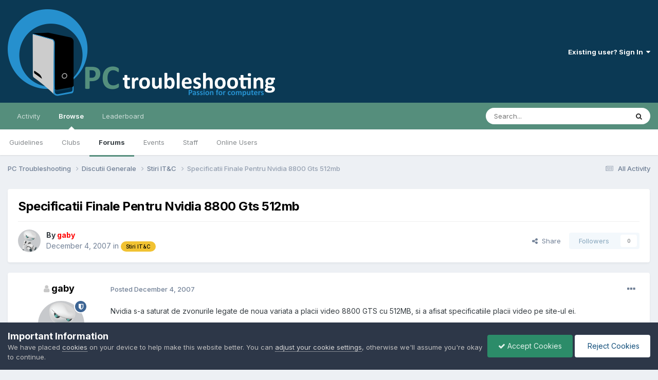

--- FILE ---
content_type: text/html;charset=UTF-8
request_url: https://pctroubleshooting.ro/topic/2591-specificatii-finale-pentru-nvidia-8800-gts-512mb/
body_size: 12375
content:
<!DOCTYPE html>
<html lang="en-US" dir="ltr">
	<head>
		<meta charset="utf-8">
        
		<title>Specificatii Finale Pentru Nvidia 8800 Gts 512mb - Stiri IT&amp;C - PC Troubleshooting</title>
		
			<!-- Global site tag (gtag.js) - Google Analytics -->
<script async src="https://www.googletagmanager.com/gtag/js?id=G-2MJ55LC3KJ"></script>
<script>
  window.dataLayer = window.dataLayer || [];
  function gtag(){dataLayer.push(arguments);}
  gtag('js', new Date());

  gtag('config', 'G-2MJ55LC3KJ');
</script>
		
		
		
		

	<meta name="viewport" content="width=device-width, initial-scale=1">


	
	
		<meta property="og:image" content="https://pctroubleshooting.ro/uploads/monthly_2017_07/pctshare.png.c0a19245064f07a922fdb708ca4dea26.png">
	


	<meta name="twitter:card" content="summary_large_image" />




	
		
			
				<meta property="og:title" content="Specificatii Finale Pentru Nvidia 8800 Gts 512mb">
			
		
	

	
		
			
				<meta property="og:type" content="website">
			
		
	

	
		
			
				<meta property="og:url" content="https://pctroubleshooting.ro/topic/2591-specificatii-finale-pentru-nvidia-8800-gts-512mb/">
			
		
	

	
		
			
				<meta name="description" content="Nvidia s-a saturat de zvonurile legate de noua variata a placii video 8800 GTS cu 512MB, si a afisat specificatiile placii video pe site-ul ei. Specificatiile placii sunt urmatoarele:core de 650 MHz shader clock 1625 MHz memorie de 1000 MHz (2000 MHz efectiv) interfata memorie de 256 biti - latim...">
			
		
	

	
		
			
				<meta property="og:description" content="Nvidia s-a saturat de zvonurile legate de noua variata a placii video 8800 GTS cu 512MB, si a afisat specificatiile placii video pe site-ul ei. Specificatiile placii sunt urmatoarele:core de 650 MHz shader clock 1625 MHz memorie de 1000 MHz (2000 MHz efectiv) interfata memorie de 256 biti - latim...">
			
		
	

	
		
			
				<meta property="og:updated_time" content="2007-12-04T18:43:49Z">
			
		
	

	
		
			
				<meta property="og:site_name" content="PC Troubleshooting">
			
		
	

	
		
			
				<meta property="og:locale" content="en_US">
			
		
	


	
		<link rel="canonical" href="https://pctroubleshooting.ro/topic/2591-specificatii-finale-pentru-nvidia-8800-gts-512mb/" />
	





<link rel="manifest" href="https://pctroubleshooting.ro/manifest.webmanifest/">
<meta name="msapplication-config" content="https://pctroubleshooting.ro/browserconfig.xml/">
<meta name="msapplication-starturl" content="/">
<meta name="application-name" content="PC Troubleshooting">
<meta name="apple-mobile-web-app-title" content="PC Troubleshooting">

	<meta name="theme-color" content="#0b3954">






	

	
		
			<link rel="icon" sizes="36x36" href="https://pctroubleshooting.ro/uploads/monthly_2022_02/android-chrome-36x36.png?v=1736467696">
		
	

	
		
			<link rel="icon" sizes="48x48" href="https://pctroubleshooting.ro/uploads/monthly_2022_02/android-chrome-48x48.png?v=1736467696">
		
	

	
		
			<link rel="icon" sizes="72x72" href="https://pctroubleshooting.ro/uploads/monthly_2022_02/android-chrome-72x72.png?v=1736467696">
		
	

	
		
			<link rel="icon" sizes="96x96" href="https://pctroubleshooting.ro/uploads/monthly_2022_02/android-chrome-96x96.png?v=1736467696">
		
	

	
		
			<link rel="icon" sizes="144x144" href="https://pctroubleshooting.ro/uploads/monthly_2022_02/android-chrome-144x144.png?v=1736467696">
		
	

	
		
			<link rel="icon" sizes="192x192" href="https://pctroubleshooting.ro/uploads/monthly_2022_02/android-chrome-192x192.png?v=1736467696">
		
	

	
		
			<link rel="icon" sizes="256x256" href="https://pctroubleshooting.ro/uploads/monthly_2022_02/android-chrome-256x256.png?v=1736467696">
		
	

	
		
			<link rel="icon" sizes="384x384" href="https://pctroubleshooting.ro/uploads/monthly_2022_02/android-chrome-384x384.png?v=1736467696">
		
	

	
		
			<link rel="icon" sizes="512x512" href="https://pctroubleshooting.ro/uploads/monthly_2022_02/android-chrome-512x512.png?v=1736467696">
		
	

	
		
			<meta name="msapplication-square70x70logo" content="https://pctroubleshooting.ro/uploads/monthly_2022_02/msapplication-square70x70logo.png?v=1736467696"/>
		
	

	
		
			<meta name="msapplication-TileImage" content="https://pctroubleshooting.ro/uploads/monthly_2022_02/msapplication-TileImage.png?v=1736467696"/>
		
	

	
		
			<meta name="msapplication-square150x150logo" content="https://pctroubleshooting.ro/uploads/monthly_2022_02/msapplication-square150x150logo.png?v=1736467696"/>
		
	

	
		
			<meta name="msapplication-wide310x150logo" content="https://pctroubleshooting.ro/uploads/monthly_2022_02/msapplication-wide310x150logo.png?v=1736467696"/>
		
	

	
		
			<meta name="msapplication-square310x310logo" content="https://pctroubleshooting.ro/uploads/monthly_2022_02/msapplication-square310x310logo.png?v=1736467696"/>
		
	

	
		
			
				<link rel="apple-touch-icon" href="https://pctroubleshooting.ro/uploads/monthly_2022_02/apple-touch-icon-57x57.png?v=1736467696">
			
		
	

	
		
			
				<link rel="apple-touch-icon" sizes="60x60" href="https://pctroubleshooting.ro/uploads/monthly_2022_02/apple-touch-icon-60x60.png?v=1736467696">
			
		
	

	
		
			
				<link rel="apple-touch-icon" sizes="72x72" href="https://pctroubleshooting.ro/uploads/monthly_2022_02/apple-touch-icon-72x72.png?v=1736467696">
			
		
	

	
		
			
				<link rel="apple-touch-icon" sizes="76x76" href="https://pctroubleshooting.ro/uploads/monthly_2022_02/apple-touch-icon-76x76.png?v=1736467696">
			
		
	

	
		
			
				<link rel="apple-touch-icon" sizes="114x114" href="https://pctroubleshooting.ro/uploads/monthly_2022_02/apple-touch-icon-114x114.png?v=1736467696">
			
		
	

	
		
			
				<link rel="apple-touch-icon" sizes="120x120" href="https://pctroubleshooting.ro/uploads/monthly_2022_02/apple-touch-icon-120x120.png?v=1736467696">
			
		
	

	
		
			
				<link rel="apple-touch-icon" sizes="144x144" href="https://pctroubleshooting.ro/uploads/monthly_2022_02/apple-touch-icon-144x144.png?v=1736467696">
			
		
	

	
		
			
				<link rel="apple-touch-icon" sizes="152x152" href="https://pctroubleshooting.ro/uploads/monthly_2022_02/apple-touch-icon-152x152.png?v=1736467696">
			
		
	

	
		
			
				<link rel="apple-touch-icon" sizes="180x180" href="https://pctroubleshooting.ro/uploads/monthly_2022_02/apple-touch-icon-180x180.png?v=1736467696">
			
		
	





<link rel="preload" href="//pctroubleshooting.ro/applications/core/interface/font/fontawesome-webfont.woff2?v=4.7.0" as="font" crossorigin="anonymous">
		


	<link rel="preconnect" href="https://fonts.googleapis.com">
	<link rel="preconnect" href="https://fonts.gstatic.com" crossorigin>
	
		<link href="https://fonts.googleapis.com/css2?family=Inter:wght@300;400;500;600;700&display=swap" rel="stylesheet">
	



	<link rel='stylesheet' href='https://pctroubleshooting.ro/uploads/css_built_12/341e4a57816af3ba440d891ca87450ff_framework.css?v=ba94fe65381736574117' media='all'>

	<link rel='stylesheet' href='https://pctroubleshooting.ro/uploads/css_built_12/05e81b71abe4f22d6eb8d1a929494829_responsive.css?v=ba94fe65381736574117' media='all'>

	<link rel='stylesheet' href='https://pctroubleshooting.ro/uploads/css_built_12/90eb5adf50a8c640f633d47fd7eb1778_core.css?v=ba94fe65381736574117' media='all'>

	<link rel='stylesheet' href='https://pctroubleshooting.ro/uploads/css_built_12/5a0da001ccc2200dc5625c3f3934497d_core_responsive.css?v=ba94fe65381736574117' media='all'>

	<link rel='stylesheet' href='https://pctroubleshooting.ro/uploads/css_built_12/62e269ced0fdab7e30e026f1d30ae516_forums.css?v=ba94fe65381736574117' media='all'>

	<link rel='stylesheet' href='https://pctroubleshooting.ro/uploads/css_built_12/76e62c573090645fb99a15a363d8620e_forums_responsive.css?v=ba94fe65381736574117' media='all'>

	<link rel='stylesheet' href='https://pctroubleshooting.ro/uploads/css_built_12/ebdea0c6a7dab6d37900b9190d3ac77b_topics.css?v=ba94fe65381736574117' media='all'>





<link rel='stylesheet' href='https://pctroubleshooting.ro/uploads/css_built_12/258adbb6e4f3e83cd3b355f84e3fa002_custom.css?v=ba94fe65381736574117' media='all'>




		
		

	
	<link rel='shortcut icon' href='https://pctroubleshooting.ro/uploads/monthly_2022_01/favicon.ico' type="image/x-icon">

	</head>
	<body class='ipsApp ipsApp_front ipsJS_none ipsClearfix' data-controller='core.front.core.app' data-message="" data-pageApp='forums' data-pageLocation='front' data-pageModule='forums' data-pageController='topic' data-pageID='2591'  >
		
        

        

		<a href='#ipsLayout_mainArea' class='ipsHide' title='Go to main content on this page' accesskey='m'>Jump to content</a>
		





		<div id='ipsLayout_header' class='ipsClearfix'>
			<header>
				<div class='ipsLayout_container'>
					


<a href='https://pctroubleshooting.ro/' id='elLogo' accesskey='1'><img src="https://pctroubleshooting.ro/uploads/monthly_2022_01/logo.png.73a5c49b1b41324fcc0bda8683552d7d.png" alt='PC Troubleshooting'></a>

					
						

	<ul id='elUserNav' class='ipsList_inline cSignedOut ipsResponsive_showDesktop'>
		
        
		
        
        
            
            <li id='elSignInLink'>
                <a href='https://pctroubleshooting.ro/login/' data-ipsMenu-closeOnClick="false" data-ipsMenu id='elUserSignIn'>
                    Existing user? Sign In &nbsp;<i class='fa fa-caret-down'></i>
                </a>
                
<div id='elUserSignIn_menu' class='ipsMenu ipsMenu_auto ipsHide'>
	<form accept-charset='utf-8' method='post' action='https://pctroubleshooting.ro/login/'>
		<input type="hidden" name="csrfKey" value="b1872b9397d02674d54c8953fec07aca">
		<input type="hidden" name="ref" value="aHR0cHM6Ly9wY3Ryb3VibGVzaG9vdGluZy5yby90b3BpYy8yNTkxLXNwZWNpZmljYXRpaS1maW5hbGUtcGVudHJ1LW52aWRpYS04ODAwLWd0cy01MTJtYi8=">
		<div data-role="loginForm">
			
			
			
				
<div class="ipsPad ipsForm ipsForm_vertical">
	<h4 class="ipsType_sectionHead">Sign In</h4>
	<br><br>
	<ul class='ipsList_reset'>
		<li class="ipsFieldRow ipsFieldRow_noLabel ipsFieldRow_fullWidth">
			
			
				<input type="text" placeholder="Display Name" name="auth" autocomplete="username">
			
		</li>
		<li class="ipsFieldRow ipsFieldRow_noLabel ipsFieldRow_fullWidth">
			<input type="password" placeholder="Password" name="password" autocomplete="current-password">
		</li>
		<li class="ipsFieldRow ipsFieldRow_checkbox ipsClearfix">
			<span class="ipsCustomInput">
				<input type="checkbox" name="remember_me" id="remember_me_checkbox" value="1" checked aria-checked="true">
				<span></span>
			</span>
			<div class="ipsFieldRow_content">
				<label class="ipsFieldRow_label" for="remember_me_checkbox">Remember me</label>
				<span class="ipsFieldRow_desc">Not recommended on shared computers</span>
			</div>
		</li>
		<li class="ipsFieldRow ipsFieldRow_fullWidth">
			<button type="submit" name="_processLogin" value="usernamepassword" class="ipsButton ipsButton_primary ipsButton_small" id="elSignIn_submit">Sign In</button>
			
				<p class="ipsType_right ipsType_small">
					
						<a href='https://pctroubleshooting.ro/lostpassword/' data-ipsDialog data-ipsDialog-title='Forgot your password?'>
					
					Forgot your password?</a>
				</p>
			
		</li>
	</ul>
</div>
			
		</div>
	</form>
</div>
            </li>
            
        
		
	</ul>

						
<ul class='ipsMobileHamburger ipsList_reset ipsResponsive_hideDesktop'>
	<li data-ipsDrawer data-ipsDrawer-drawerElem='#elMobileDrawer'>
		<a href='#' >
			
			
				
			
			
			
			<i class='fa fa-navicon'></i>
		</a>
	</li>
</ul>
					
				</div>
			</header>
			

	<nav data-controller='core.front.core.navBar' class=' ipsResponsive_showDesktop'>
		<div class='ipsNavBar_primary ipsLayout_container '>
			<ul data-role="primaryNavBar" class='ipsClearfix'>
				


	
		
		
		<li  id='elNavSecondary_2' data-role="navBarItem" data-navApp="core" data-navExt="CustomItem">
			
			
				<a href="https://pctroubleshooting.ro/discover/"  data-navItem-id="2" >
					Activity<span class='ipsNavBar_active__identifier'></span>
				</a>
			
			
				<ul class='ipsNavBar_secondary ipsHide' data-role='secondaryNavBar'>
					


	
		
		
		<li  id='elNavSecondary_4' data-role="navBarItem" data-navApp="core" data-navExt="AllActivity">
			
			
				<a href="https://pctroubleshooting.ro/discover/"  data-navItem-id="4" >
					All Activity<span class='ipsNavBar_active__identifier'></span>
				</a>
			
			
		</li>
	
	

	
	

	
	

	
	

	
		
		
		<li  id='elNavSecondary_8' data-role="navBarItem" data-navApp="core" data-navExt="Search">
			
			
				<a href="https://pctroubleshooting.ro/search/"  data-navItem-id="8" >
					Search<span class='ipsNavBar_active__identifier'></span>
				</a>
			
			
		</li>
	
	

	
		
		
		<li  id='elNavSecondary_9' data-role="navBarItem" data-navApp="core" data-navExt="Promoted">
			
			
				<a href="https://pctroubleshooting.ro/ourpicks/"  data-navItem-id="9" >
					Our Picks<span class='ipsNavBar_active__identifier'></span>
				</a>
			
			
		</li>
	
	

					<li class='ipsHide' id='elNavigationMore_2' data-role='navMore'>
						<a href='#' data-ipsMenu data-ipsMenu-appendTo='#elNavigationMore_2' id='elNavigationMore_2_dropdown'>More <i class='fa fa-caret-down'></i></a>
						<ul class='ipsHide ipsMenu ipsMenu_auto' id='elNavigationMore_2_dropdown_menu' data-role='moreDropdown'></ul>
					</li>
				</ul>
			
		</li>
	
	

	
		
		
			
		
		<li class='ipsNavBar_active' data-active id='elNavSecondary_1' data-role="navBarItem" data-navApp="core" data-navExt="CustomItem">
			
			
				<a href="https://pctroubleshooting.ro"  data-navItem-id="1" data-navDefault>
					Browse<span class='ipsNavBar_active__identifier'></span>
				</a>
			
			
				<ul class='ipsNavBar_secondary ' data-role='secondaryNavBar'>
					


	
		
		
		<li  id='elNavSecondary_12' data-role="navBarItem" data-navApp="core" data-navExt="Guidelines">
			
			
				<a href="https://pctroubleshooting.ro/guidelines/"  data-navItem-id="12" >
					Guidelines<span class='ipsNavBar_active__identifier'></span>
				</a>
			
			
		</li>
	
	

	
		
		
		<li  id='elNavSecondary_3' data-role="navBarItem" data-navApp="core" data-navExt="Clubs">
			
			
				<a href="https://pctroubleshooting.ro/clubs/"  data-navItem-id="3" >
					Clubs<span class='ipsNavBar_active__identifier'></span>
				</a>
			
			
		</li>
	
	

	
		
		
			
		
		<li class='ipsNavBar_active' data-active id='elNavSecondary_10' data-role="navBarItem" data-navApp="forums" data-navExt="Forums">
			
			
				<a href="https://pctroubleshooting.ro"  data-navItem-id="10" data-navDefault>
					Forums<span class='ipsNavBar_active__identifier'></span>
				</a>
			
			
		</li>
	
	

	
		
		
		<li  id='elNavSecondary_11' data-role="navBarItem" data-navApp="calendar" data-navExt="Calendar">
			
			
				<a href="https://pctroubleshooting.ro/events/"  data-navItem-id="11" >
					Events<span class='ipsNavBar_active__identifier'></span>
				</a>
			
			
		</li>
	
	

	
		
		
		<li  id='elNavSecondary_13' data-role="navBarItem" data-navApp="core" data-navExt="StaffDirectory">
			
			
				<a href="https://pctroubleshooting.ro/staff/"  data-navItem-id="13" >
					Staff<span class='ipsNavBar_active__identifier'></span>
				</a>
			
			
		</li>
	
	

	
		
		
		<li  id='elNavSecondary_14' data-role="navBarItem" data-navApp="core" data-navExt="OnlineUsers">
			
			
				<a href="https://pctroubleshooting.ro/online/"  data-navItem-id="14" >
					Online Users<span class='ipsNavBar_active__identifier'></span>
				</a>
			
			
		</li>
	
	

					<li class='ipsHide' id='elNavigationMore_1' data-role='navMore'>
						<a href='#' data-ipsMenu data-ipsMenu-appendTo='#elNavigationMore_1' id='elNavigationMore_1_dropdown'>More <i class='fa fa-caret-down'></i></a>
						<ul class='ipsHide ipsMenu ipsMenu_auto' id='elNavigationMore_1_dropdown_menu' data-role='moreDropdown'></ul>
					</li>
				</ul>
			
		</li>
	
	

	
		
		
		<li  id='elNavSecondary_15' data-role="navBarItem" data-navApp="core" data-navExt="Leaderboard">
			
			
				<a href="https://pctroubleshooting.ro/leaderboard/"  data-navItem-id="15" >
					Leaderboard<span class='ipsNavBar_active__identifier'></span>
				</a>
			
			
		</li>
	
	

				<li class='ipsHide' id='elNavigationMore' data-role='navMore'>
					<a href='#' data-ipsMenu data-ipsMenu-appendTo='#elNavigationMore' id='elNavigationMore_dropdown'>More</a>
					<ul class='ipsNavBar_secondary ipsHide' data-role='secondaryNavBar'>
						<li class='ipsHide' id='elNavigationMore_more' data-role='navMore'>
							<a href='#' data-ipsMenu data-ipsMenu-appendTo='#elNavigationMore_more' id='elNavigationMore_more_dropdown'>More <i class='fa fa-caret-down'></i></a>
							<ul class='ipsHide ipsMenu ipsMenu_auto' id='elNavigationMore_more_dropdown_menu' data-role='moreDropdown'></ul>
						</li>
					</ul>
				</li>
			</ul>
			

	<div id="elSearchWrapper">
		<div id='elSearch' data-controller="core.front.core.quickSearch">
			<form accept-charset='utf-8' action='//pctroubleshooting.ro/search/?do=quicksearch' method='post'>
                <input type='search' id='elSearchField' placeholder='Search...' name='q' autocomplete='off' aria-label='Search'>
                <details class='cSearchFilter'>
                    <summary class='cSearchFilter__text'></summary>
                    <ul class='cSearchFilter__menu'>
                        
                        <li><label><input type="radio" name="type" value="all" ><span class='cSearchFilter__menuText'>Everywhere</span></label></li>
                        
                            
                                <li><label><input type="radio" name="type" value='contextual_{&quot;type&quot;:&quot;forums_topic&quot;,&quot;nodes&quot;:94}' checked><span class='cSearchFilter__menuText'>This Forum</span></label></li>
                            
                                <li><label><input type="radio" name="type" value='contextual_{&quot;type&quot;:&quot;forums_topic&quot;,&quot;item&quot;:2591}' checked><span class='cSearchFilter__menuText'>This Topic</span></label></li>
                            
                        
                        
                            <li><label><input type="radio" name="type" value="core_statuses_status"><span class='cSearchFilter__menuText'>Status Updates</span></label></li>
                        
                            <li><label><input type="radio" name="type" value="forums_topic"><span class='cSearchFilter__menuText'>Topics</span></label></li>
                        
                            <li><label><input type="radio" name="type" value="calendar_event"><span class='cSearchFilter__menuText'>Events</span></label></li>
                        
                            <li><label><input type="radio" name="type" value="core_members"><span class='cSearchFilter__menuText'>Members</span></label></li>
                        
                    </ul>
                </details>
				<button class='cSearchSubmit' type="submit" aria-label='Search'><i class="fa fa-search"></i></button>
			</form>
		</div>
	</div>

		</div>
	</nav>

			
<ul id='elMobileNav' class='ipsResponsive_hideDesktop' data-controller='core.front.core.mobileNav'>
	
		
			
			
				
				
			
				
					<li id='elMobileBreadcrumb'>
						<a href='https://pctroubleshooting.ro/forum/94-stiri-itc/'>
							<span>Stiri IT&amp;C</span>
						</a>
					</li>
				
				
			
				
				
			
		
	
	
	
	<li >
		<a data-action="defaultStream" href='https://pctroubleshooting.ro/discover/'><i class="fa fa-newspaper-o" aria-hidden="true"></i></a>
	</li>

	

	
		<li class='ipsJS_show'>
			<a href='https://pctroubleshooting.ro/search/'><i class='fa fa-search'></i></a>
		</li>
	
</ul>
		</div>
		<main id='ipsLayout_body' class='ipsLayout_container'>
			<div id='ipsLayout_contentArea'>
				<div id='ipsLayout_contentWrapper'>
					
<nav class='ipsBreadcrumb ipsBreadcrumb_top ipsFaded_withHover'>
	

	<ul class='ipsList_inline ipsPos_right'>
		
		<li >
			<a data-action="defaultStream" class='ipsType_light '  href='https://pctroubleshooting.ro/discover/'><i class="fa fa-newspaper-o" aria-hidden="true"></i> <span>All Activity</span></a>
		</li>
		
	</ul>

	<ul data-role="breadcrumbList">
		<li>
			<a title="PC Troubleshooting" href='https://pctroubleshooting.ro/'>
				<span>PC Troubleshooting <i class='fa fa-angle-right'></i></span>
			</a>
		</li>
		
		
			<li>
				
					<a href='https://pctroubleshooting.ro/forum/2-discutii-generale/'>
						<span>Discutii Generale <i class='fa fa-angle-right' aria-hidden="true"></i></span>
					</a>
				
			</li>
		
			<li>
				
					<a href='https://pctroubleshooting.ro/forum/94-stiri-itc/'>
						<span>Stiri IT&amp;C <i class='fa fa-angle-right' aria-hidden="true"></i></span>
					</a>
				
			</li>
		
			<li>
				
					Specificatii Finale Pentru Nvidia 8800 Gts 512mb
				
			</li>
		
	</ul>
</nav>
					
					<div id='ipsLayout_mainArea'>
						
						
						
						

	




						



<div class='ipsPageHeader ipsResponsive_pull ipsBox ipsPadding sm:ipsPadding:half ipsMargin_bottom'>
		
	
	<div class='ipsFlex ipsFlex-ai:center ipsFlex-fw:wrap ipsGap:4'>
		<div class='ipsFlex-flex:11'>
			<h1 class='ipsType_pageTitle ipsContained_container'>
				

				
				
					<span class='ipsType_break ipsContained'>
						<span>Specificatii Finale Pentru Nvidia 8800 Gts 512mb</span>
					</span>
				
			</h1>
			
			
		</div>
		
	</div>
	<hr class='ipsHr'>
	<div class='ipsPageHeader__meta ipsFlex ipsFlex-jc:between ipsFlex-ai:center ipsFlex-fw:wrap ipsGap:3'>
		<div class='ipsFlex-flex:11'>
			<div class='ipsPhotoPanel ipsPhotoPanel_mini ipsPhotoPanel_notPhone ipsClearfix'>
				


	<a href="https://pctroubleshooting.ro/profile/2-gaby/" rel="nofollow" data-ipshover data-ipshover-width="370" data-ipshover-target="https://pctroubleshooting.ro/profile/2-gaby/?do=hovercard"  class="ipsUserPhoto ipsUserPhoto_mini" title="Go to gaby's profile">
		
<img src="https://pctroubleshooting.ro/uploads/monthly_2015_12/grobot.png.b586c39ecaff10bf41b11fbcc0e7ecd6.thumb.png.0dfbda02638532c9294e7758bc1d8562.png" alt="gaby" itemprop="image"> 

	</a>

				<div>
					<p class='ipsType_reset ipsType_blendLinks'>
						<span class='ipsType_normal'>
						
							<strong>By 


<a href='https://pctroubleshooting.ro/profile/2-gaby/' rel="nofollow" data-ipsHover data-ipsHover-width='370' data-ipsHover-target='https://pctroubleshooting.ro/profile/2-gaby/?do=hovercard&amp;referrer=https%253A%252F%252Fpctroubleshooting.ro%252Ftopic%252F2591-specificatii-finale-pentru-nvidia-8800-gts-512mb%252F' title="Go to gaby's profile" class="ipsType_break"><span style='color:#ff0000'>gaby</span></a></strong><br />
							<span class='ipsType_light'><time datetime='2007-12-04T18:43:49Z' title='12/04/2007 06:43  PM' data-short='18 yr'>December 4, 2007</time> in <a href="https://pctroubleshooting.ro/forum/94-stiri-itc/">

<span class="ipsBadge ipsBadge_pill" 


style="background-color: #f1c232; color: #000000;"
>Stiri IT&amp;C</span>
</a></span>
						
						</span>
					</p>
				</div>
			</div>
		</div>
		
			<div class='ipsFlex-flex:01 ipsResponsive_hidePhone'>
				<div class='ipsShareLinks'>
					
						


    <a href='#elShareItem_1270834284_menu' id='elShareItem_1270834284' data-ipsMenu class='ipsShareButton ipsButton ipsButton_verySmall ipsButton_link ipsButton_link--light'>
        <span><i class='fa fa-share-alt'></i></span> &nbsp;Share
    </a>

    <div class='ipsPadding ipsMenu ipsMenu_normal ipsHide' id='elShareItem_1270834284_menu' data-controller="core.front.core.sharelink">
        
        
        <span data-ipsCopy data-ipsCopy-flashmessage>
            <a href="https://pctroubleshooting.ro/topic/2591-specificatii-finale-pentru-nvidia-8800-gts-512mb/" class="ipsButton ipsButton_light ipsButton_small ipsButton_fullWidth" data-role="copyButton" data-clipboard-text="https://pctroubleshooting.ro/topic/2591-specificatii-finale-pentru-nvidia-8800-gts-512mb/" data-ipstooltip title='Copy Link to Clipboard'><i class="fa fa-clone"></i> https://pctroubleshooting.ro/topic/2591-specificatii-finale-pentru-nvidia-8800-gts-512mb/</a>
        </span>
        <ul class='ipsShareLinks ipsMargin_top:half'>
            
                <li>
<a href="https://www.linkedin.com/shareArticle?mini=true&amp;url=https%3A%2F%2Fpctroubleshooting.ro%2Ftopic%2F2591-specificatii-finale-pentru-nvidia-8800-gts-512mb%2F&amp;title=Specificatii+Finale+Pentru+Nvidia+8800+Gts+512mb" rel="nofollow noopener" class="cShareLink cShareLink_linkedin" target="_blank" data-role="shareLink" title='Share on LinkedIn' data-ipsTooltip>
	<i class="fa fa-linkedin"></i>
</a></li>
            
                <li>
<a href="https://x.com/share?url=https%3A%2F%2Fpctroubleshooting.ro%2Ftopic%2F2591-specificatii-finale-pentru-nvidia-8800-gts-512mb%2F" class="cShareLink cShareLink_x" target="_blank" data-role="shareLink" title='Share on X' data-ipsTooltip rel='nofollow noopener'>
    <i class="fa fa-x"></i>
</a></li>
            
                <li>
<a href="https://www.facebook.com/sharer/sharer.php?u=https%3A%2F%2Fpctroubleshooting.ro%2Ftopic%2F2591-specificatii-finale-pentru-nvidia-8800-gts-512mb%2F" class="cShareLink cShareLink_facebook" target="_blank" data-role="shareLink" title='Share on Facebook' data-ipsTooltip rel='noopener nofollow'>
	<i class="fa fa-facebook"></i>
</a></li>
            
                <li>
<a href="https://www.reddit.com/submit?url=https%3A%2F%2Fpctroubleshooting.ro%2Ftopic%2F2591-specificatii-finale-pentru-nvidia-8800-gts-512mb%2F&amp;title=Specificatii+Finale+Pentru+Nvidia+8800+Gts+512mb" rel="nofollow noopener" class="cShareLink cShareLink_reddit" target="_blank" title='Share on Reddit' data-ipsTooltip>
	<i class="fa fa-reddit"></i>
</a></li>
            
                <li>
<a href="mailto:?subject=Specificatii%20Finale%20Pentru%20Nvidia%208800%20Gts%20512mb&body=https%3A%2F%2Fpctroubleshooting.ro%2Ftopic%2F2591-specificatii-finale-pentru-nvidia-8800-gts-512mb%2F" rel='nofollow' class='cShareLink cShareLink_email' title='Share via email' data-ipsTooltip>
	<i class="fa fa-envelope"></i>
</a></li>
            
                <li>
<a href="https://pinterest.com/pin/create/button/?url=https://pctroubleshooting.ro/topic/2591-specificatii-finale-pentru-nvidia-8800-gts-512mb/&amp;media=https://pctroubleshooting.ro/uploads/monthly_2017_07/pctshare.png.c0a19245064f07a922fdb708ca4dea26.png" class="cShareLink cShareLink_pinterest" rel="nofollow noopener" target="_blank" data-role="shareLink" title='Share on Pinterest' data-ipsTooltip>
	<i class="fa fa-pinterest"></i>
</a></li>
            
        </ul>
        
            <hr class='ipsHr'>
            <button class='ipsHide ipsButton ipsButton_verySmall ipsButton_light ipsButton_fullWidth ipsMargin_top:half' data-controller='core.front.core.webshare' data-role='webShare' data-webShareTitle='Specificatii Finale Pentru Nvidia 8800 Gts 512mb' data-webShareText='Specificatii Finale Pentru Nvidia 8800 Gts 512mb' data-webShareUrl='https://pctroubleshooting.ro/topic/2591-specificatii-finale-pentru-nvidia-8800-gts-512mb/'>More sharing options...</button>
        
    </div>

					
					
                    

					



					

<div data-followApp='forums' data-followArea='topic' data-followID='2591' data-controller='core.front.core.followButton'>
	

	<a href='https://pctroubleshooting.ro/login/' rel="nofollow" class="ipsFollow ipsPos_middle ipsButton ipsButton_light ipsButton_verySmall ipsButton_disabled" data-role="followButton" data-ipsTooltip title='Sign in to follow this'>
		<span>Followers</span>
		<span class='ipsCommentCount'>0</span>
	</a>

</div>
				</div>
			</div>
					
	</div>
	
	
</div>








<div class='ipsClearfix'>
	<ul class="ipsToolList ipsToolList_horizontal ipsClearfix ipsSpacer_both ipsResponsive_hidePhone">
		
		
		
	</ul>
</div>

<div id='comments' data-controller='core.front.core.commentFeed,forums.front.topic.view, core.front.core.ignoredComments' data-autoPoll data-baseURL='https://pctroubleshooting.ro/topic/2591-specificatii-finale-pentru-nvidia-8800-gts-512mb/' data-lastPage data-feedID='topic-2591' class='cTopic ipsClear ipsSpacer_top'>
	
			
	

	

<div data-controller='core.front.core.recommendedComments' data-url='https://pctroubleshooting.ro/topic/2591-specificatii-finale-pentru-nvidia-8800-gts-512mb/?recommended=comments' class='ipsRecommendedComments ipsHide'>
	<div data-role="recommendedComments">
		<h2 class='ipsType_sectionHead ipsType_large ipsType_bold ipsMargin_bottom'>Recommended Posts</h2>
		
	</div>
</div>
	
	<div id="elPostFeed" data-role='commentFeed' data-controller='core.front.core.moderation' >
		<form action="https://pctroubleshooting.ro/topic/2591-specificatii-finale-pentru-nvidia-8800-gts-512mb/?csrfKey=b1872b9397d02674d54c8953fec07aca&amp;do=multimodComment" method="post" data-ipsPageAction data-role='moderationTools'>
			
			
				

					

					
					



<a id="findComment-10837"></a>
<a id="comment-10837"></a>
<article  id="elComment_10837" class="cPost ipsBox ipsResponsive_pull  ipsComment  ipsComment_parent ipsClearfix ipsClear ipsColumns ipsColumns_noSpacing ipsColumns_collapsePhone    ">
	

	

	<div class="cAuthorPane_mobile ipsResponsive_showPhone">
		<div class="cAuthorPane_photo">
			<div class="cAuthorPane_photoWrap">
				


	<a href="https://pctroubleshooting.ro/profile/2-gaby/" rel="nofollow" data-ipshover data-ipshover-width="370" data-ipshover-target="https://pctroubleshooting.ro/profile/2-gaby/?do=hovercard"  class="ipsUserPhoto ipsUserPhoto_large" title="Go to gaby's profile">
		
<img src="https://pctroubleshooting.ro/uploads/monthly_2015_12/grobot.png.b586c39ecaff10bf41b11fbcc0e7ecd6.thumb.png.0dfbda02638532c9294e7758bc1d8562.png" alt="gaby" itemprop="image"> 

	</a>

				
				<span class="cAuthorPane_badge cAuthorPane_badge--moderator" data-ipstooltip title="gaby is a moderator"></span>
				
				
					<a href="https://pctroubleshooting.ro/profile/2-gaby/badges/" rel="nofollow">
						
<img src='https://pctroubleshooting.ro/uploads/monthly_2021_06/14_GrandMaster.svg' loading="lazy" alt="Grand Master" class="cAuthorPane_badge cAuthorPane_badge--rank ipsOutline ipsOutline:2px" data-ipsTooltip title="Rank: Grand Master (14/14)">
					</a>
				
			</div>
		</div>
		<div class="cAuthorPane_content">
			<h3 class="ipsType_sectionHead cAuthorPane_author ipsType_break ipsType_blendLinks ipsFlex ipsFlex-ai:center">
				


<a href='https://pctroubleshooting.ro/profile/2-gaby/' rel="nofollow" data-ipsHover data-ipsHover-width='370' data-ipsHover-target='https://pctroubleshooting.ro/profile/2-gaby/?do=hovercard&amp;referrer=https%253A%252F%252Fpctroubleshooting.ro%252Ftopic%252F2591-specificatii-finale-pentru-nvidia-8800-gts-512mb%252F' title="Go to gaby's profile" class="ipsType_break"><span style='color:#ff0000'>gaby</span></a>
			</h3>
			<div class="ipsType_light ipsType_reset">
			    <a href="https://pctroubleshooting.ro/topic/2591-specificatii-finale-pentru-nvidia-8800-gts-512mb/#findComment-10837" rel="nofollow" class="ipsType_blendLinks">Posted <time datetime='2007-12-04T18:43:49Z' title='12/04/2007 06:43  PM' data-short='18 yr'>December 4, 2007</time></a>
				
			</div>
		</div>
	</div>
	<aside class="ipsComment_author cAuthorPane ipsColumn ipsColumn_medium ipsResponsive_hidePhone">
		<h3 class="ipsType_sectionHead cAuthorPane_author ipsType_blendLinks ipsType_break">

<i style="font-size: 16px" class="fa fa-user ipsOnlineStatus_offline" data-ipstooltip title="Offline"></i> 

<strong>


<a href='https://pctroubleshooting.ro/profile/2-gaby/' rel="nofollow" data-ipsHover data-ipsHover-width='370' data-ipsHover-target='https://pctroubleshooting.ro/profile/2-gaby/?do=hovercard&amp;referrer=https%253A%252F%252Fpctroubleshooting.ro%252Ftopic%252F2591-specificatii-finale-pentru-nvidia-8800-gts-512mb%252F' title="Go to gaby's profile" class="ipsType_break">gaby</a></strong>
			
		</h3>
		<ul class="cAuthorPane_info ipsList_reset">
			<li data-role="photo" class="cAuthorPane_photo">
				<div class="cAuthorPane_photoWrap">
					


	<a href="https://pctroubleshooting.ro/profile/2-gaby/" rel="nofollow" data-ipshover data-ipshover-width="370" data-ipshover-target="https://pctroubleshooting.ro/profile/2-gaby/?do=hovercard"  class="ipsUserPhoto ipsUserPhoto_large" title="Go to gaby's profile">
		
<img src="https://pctroubleshooting.ro/uploads/monthly_2015_12/grobot.png.b586c39ecaff10bf41b11fbcc0e7ecd6.thumb.png.0dfbda02638532c9294e7758bc1d8562.png" alt="gaby" itemprop="image"> 

	</a>

					
						<span class="cAuthorPane_badge cAuthorPane_badge--moderator" data-ipstooltip title="gaby is a moderator"></span>
					
					
						
<img src='https://pctroubleshooting.ro/uploads/monthly_2021_06/14_GrandMaster.svg' loading="lazy" alt="Grand Master" class="cAuthorPane_badge cAuthorPane_badge--rank ipsOutline ipsOutline:2px" data-ipsTooltip title="Rank: Grand Master (14/14)">
					
				</div>
			</li>
			
				<li data-role="group"><span style='color:#ff0000'>Administrators</span></li>
				
					<li data-role="group-icon"><img src="https://pctroubleshooting.ro/uploads/team_admin.png" alt="" class="cAuthorGroupIcon"></li>
				
			
			
				<li data-role="stats" class="ipsMargin_top">
					<ul class="ipsList_reset ipsType_light ipsFlex ipsFlex-ai:center ipsFlex-jc:center ipsGap_row:2 cAuthorPane_stats">
						<li>
							
								<a href="https://pctroubleshooting.ro/profile/2-gaby/content/" rel="nofollow" title="21,635 posts" data-ipstooltip class="ipsType_blendLinks">
							
								<i class="fa fa-comment"></i> 21.6k
							
								</a>
							
						</li>
						
					</ul>
				</li>
			
			
				

	
	<li data-role='custom-field' class='ipsResponsive_hidePhone ipsType_break'>
		
<strong>OS:</strong> Windows 10
	</li>
	
	<li data-role='custom-field' class='ipsResponsive_hidePhone ipsType_break'>
		
<strong>Location:</strong> Bucuresti
	</li>
	

			
		</ul>
	</aside>
	<div class="ipsColumn ipsColumn_fluid ipsMargin:none">
		

<div id='comment-10837_wrap' data-controller='core.front.core.comment' data-commentApp='forums' data-commentType='forums' data-commentID="10837" data-quoteData='{&quot;userid&quot;:2,&quot;username&quot;:&quot;gaby&quot;,&quot;timestamp&quot;:1196793829,&quot;contentapp&quot;:&quot;forums&quot;,&quot;contenttype&quot;:&quot;forums&quot;,&quot;contentid&quot;:2591,&quot;contentclass&quot;:&quot;forums_Topic&quot;,&quot;contentcommentid&quot;:10837}' class='ipsComment_content ipsType_medium'>

	<div class='ipsComment_meta ipsType_light ipsFlex ipsFlex-ai:center ipsFlex-jc:between ipsFlex-fd:row-reverse'>
		<div class='ipsType_light ipsType_reset ipsType_blendLinks ipsComment_toolWrap'>
			<div class='ipsResponsive_hidePhone ipsComment_badges'>
				<ul class='ipsList_reset ipsFlex ipsFlex-jc:end ipsFlex-fw:wrap ipsGap:2 ipsGap_row:1'>
					
					
					
					
					
				</ul>
			</div>
			<ul class='ipsList_reset ipsComment_tools'>
				<li>
					<a href='#elControls_10837_menu' class='ipsComment_ellipsis' id='elControls_10837' title='More options...' data-ipsMenu data-ipsMenu-appendTo='#comment-10837_wrap'><i class='fa fa-ellipsis-h'></i></a>
					<ul id='elControls_10837_menu' class='ipsMenu ipsMenu_narrow ipsHide'>
						
							<li class='ipsMenu_item'><a href='https://pctroubleshooting.ro/topic/2591-specificatii-finale-pentru-nvidia-8800-gts-512mb/?do=reportComment&amp;comment=10837' data-ipsDialog data-ipsDialog-remoteSubmit data-ipsDialog-size='medium' data-ipsDialog-flashMessage='Thanks for your report.' data-ipsDialog-title="Report post" data-action='reportComment' title='Report this content'>Report</a></li>
						
						
                        
						
						
						
							
								
							
							
							
							
							
							
						
					</ul>
				</li>
				
			</ul>
		</div>

		<div class='ipsType_reset ipsResponsive_hidePhone'>
		   
		   Posted <time datetime='2007-12-04T18:43:49Z' title='12/04/2007 06:43  PM' data-short='18 yr'>December 4, 2007</time>
		   
			
			<span class='ipsResponsive_hidePhone'>
				
				
			</span>
		</div>
	</div>

	

    

	<div class='cPost_contentWrap'>
		
		<div data-role='commentContent' class='ipsType_normal ipsType_richText ipsPadding_bottom ipsContained' data-controller='core.front.core.lightboxedImages'>
			
<p>Nvidia s-a saturat de zvonurile legate de noua variata a placii video 8800 GTS cu 512MB, si a afisat specificatiile placii video pe site-ul ei.</p><p>
</p><p>
Specificatiile placii sunt urmatoarele:</p><ul><li>core de 650 MHz <br></li><li>shader clock 1625 MHz <br></li><li>memorie de 1000 MHz (2000 MHz efectiv) <br></li><li>interfata memorie de 256 biti - latime de banda de 64 GB/sec <br></li><li>texture fill rate de 41.6 miliarde/sec<br></li></ul><p>Deocamdata nu se stie cat de bine se va vinde noua placa avand in vedere cererea mare pentru 8800 GT, mai ieftina, si nici nu se stie in ce masura vor fi disponibile aceste placi.</p>


			
		</div>

		

		
			

	<div data-role="memberSignature" class=' ipsBorder_top ipsPadding_vertical'>
		

		<div class='ipsType_light ipsType_richText' data-ipsLazyLoad>
			<p>
	<a href="https://pctroubleshooting.ro/forum/150-prezentare-utilizatori/" rel="">Te-ai inregistrat? Ne-ar placea sa te prezinti</a>.
</p>

<p>
	<strong><a href="https://pctroubleshooting.ro/topic/29473-cum-pot-sustine-forumul-pc-troubleshooting/" rel="">Cum pot sustine forumul?</a></strong><br>
	<span style="color: rgb(178, 34, 34);">Cumpara de la <strong>eMag</strong> folosind</span> <a href="https://l.profitshare.ro/l/10731860" rel="external nofollow">acest link</a>.<br>
	--------------------<br>
	<img alt="oG2BN9d.gif" class="ipsImage" data-ratio="100.00" height="38" width="38" src="https://i.imgur.com/oG2BN9d.gif"><img alt="se1WdXd.gif" class="ipsImage" data-ratio="64.29" height="36" width="56" src="https://i.imgur.com/se1WdXd.gif"><img alt="QG6MtmI.gif" class="ipsImage" data-ratio="41.84" height="41" width="98" src="https://i.imgur.com/QG6MtmI.gif"><img alt="RHYjDzD.gif" class="ipsImage" data-ratio="153.57" height="43" width="28" src="https://i.imgur.com/RHYjDzD.gif"><img alt="G5p1wui.gif" class="ipsImage" data-ratio="100.00" height="48" width="48" src="https://i.imgur.com/G5p1wui.gif">
</p>

		</div>
	</div>

		
	</div>

	
    
</div>
	</div>
</article>

					
					
						<article class="cPost ipsBox ipsMargin_vertical ipsFlex-jc:center">
	<div class="ipsResponsive_showDesktop"><p>
<!-- Start ProfitShare Zone 6870682 -->
<script type="text/javascript">
if("undefined"==typeof profitshare_id)var profitshare_id={};
if("undefined"!=typeof profitshare_id["6870682"]?profitshare_id["6870682"]++:profitshare_id["6870682"]=1,document.write('<div id="profitshare-6870682-'+profitshare_id["6870682"]+'" style="width:728px; heigh:90px;"></div>'),1==profitshare_id["6870682"]){var c=document.createElement("script");c.type="text/javascript",c.async=!0,c.src=("https:"==document.location.protocol?"https://":"http://")+"w.profitshare.ro/a/2xP2",document.getElementsByTagName("head")[0].appendChild(c)}
</script>
<!-- End ProfitShare Zone 6870682 -->
	</p></div>
	<div class="ipsResponsive_hideDesktop"><p>
<!-- Start ProfitShare Zone 6870742 -->
<script type="text/javascript">
if("undefined"==typeof profitshare_id)var profitshare_id={};
if("undefined"!=typeof profitshare_id["6870742"]?profitshare_id["6870742"]++:profitshare_id["6870742"]=1,document.write('<div id="profitshare-6870742-'+profitshare_id["6870742"]+'" style="width:300px; heigh:50px;"></div>'),1==profitshare_id["6870742"]){var c=document.createElement("script");c.type="text/javascript",c.async=!0,c.src=("https:"==document.location.protocol?"https://":"http://")+"w.profitshare.ro/a/0yP2",document.getElementsByTagName("head")[0].appendChild(c)}
</script>
<!-- End ProfitShare Zone 6870742 -->
	</p></div>
</article>
					
					
				
			
			
<input type="hidden" name="csrfKey" value="b1872b9397d02674d54c8953fec07aca" />


		</form>
	</div>

	
	
	
	
	
		<a id='replyForm'></a>
	<div data-role='replyArea' class='cTopicPostArea ipsBox ipsResponsive_pull ipsPadding cTopicPostArea_noSize ipsSpacer_top' >
			
				
				

<div>
	<input type="hidden" name="csrfKey" value="b1872b9397d02674d54c8953fec07aca">
	
		<div class='ipsType_center ipsPad'>
			<h2 class='ipsType_pageTitle'>Please sign in to comment</h2>
			<p class='ipsType_light ipsType_normal ipsType_reset ipsSpacer_top ipsSpacer_half'>You will be able to leave a comment after signing in</p>
			<br>
			<br>
			<a href='https://pctroubleshooting.ro/login/?ref=aHR0cHM6Ly9wY3Ryb3VibGVzaG9vdGluZy5yby90b3BpYy8yNTkxLXNwZWNpZmljYXRpaS1maW5hbGUtcGVudHJ1LW52aWRpYS04ODAwLWd0cy01MTJtYi8jcmVwbHlGb3Jt' data-ipsDialog data-ipsDialog-size='medium' data-ipsDialog-remoteVerify="false" data-ipsDialog-title="Sign In Now" class='ipsButton ipsButton_alternate ipsButton_large'>Sign In Now</a>
		</div>
	
</div>
			
		</div>
	

	
		<div class='ipsBox ipsPadding ipsResponsive_pull ipsResponsive_showPhone ipsMargin_top'>
			<div class='ipsShareLinks'>
				
					


    <a href='#elShareItem_2117652178_menu' id='elShareItem_2117652178' data-ipsMenu class='ipsShareButton ipsButton ipsButton_verySmall ipsButton_light '>
        <span><i class='fa fa-share-alt'></i></span> &nbsp;Share
    </a>

    <div class='ipsPadding ipsMenu ipsMenu_normal ipsHide' id='elShareItem_2117652178_menu' data-controller="core.front.core.sharelink">
        
        
        <span data-ipsCopy data-ipsCopy-flashmessage>
            <a href="https://pctroubleshooting.ro/topic/2591-specificatii-finale-pentru-nvidia-8800-gts-512mb/" class="ipsButton ipsButton_light ipsButton_small ipsButton_fullWidth" data-role="copyButton" data-clipboard-text="https://pctroubleshooting.ro/topic/2591-specificatii-finale-pentru-nvidia-8800-gts-512mb/" data-ipstooltip title='Copy Link to Clipboard'><i class="fa fa-clone"></i> https://pctroubleshooting.ro/topic/2591-specificatii-finale-pentru-nvidia-8800-gts-512mb/</a>
        </span>
        <ul class='ipsShareLinks ipsMargin_top:half'>
            
                <li>
<a href="https://www.linkedin.com/shareArticle?mini=true&amp;url=https%3A%2F%2Fpctroubleshooting.ro%2Ftopic%2F2591-specificatii-finale-pentru-nvidia-8800-gts-512mb%2F&amp;title=Specificatii+Finale+Pentru+Nvidia+8800+Gts+512mb" rel="nofollow noopener" class="cShareLink cShareLink_linkedin" target="_blank" data-role="shareLink" title='Share on LinkedIn' data-ipsTooltip>
	<i class="fa fa-linkedin"></i>
</a></li>
            
                <li>
<a href="https://x.com/share?url=https%3A%2F%2Fpctroubleshooting.ro%2Ftopic%2F2591-specificatii-finale-pentru-nvidia-8800-gts-512mb%2F" class="cShareLink cShareLink_x" target="_blank" data-role="shareLink" title='Share on X' data-ipsTooltip rel='nofollow noopener'>
    <i class="fa fa-x"></i>
</a></li>
            
                <li>
<a href="https://www.facebook.com/sharer/sharer.php?u=https%3A%2F%2Fpctroubleshooting.ro%2Ftopic%2F2591-specificatii-finale-pentru-nvidia-8800-gts-512mb%2F" class="cShareLink cShareLink_facebook" target="_blank" data-role="shareLink" title='Share on Facebook' data-ipsTooltip rel='noopener nofollow'>
	<i class="fa fa-facebook"></i>
</a></li>
            
                <li>
<a href="https://www.reddit.com/submit?url=https%3A%2F%2Fpctroubleshooting.ro%2Ftopic%2F2591-specificatii-finale-pentru-nvidia-8800-gts-512mb%2F&amp;title=Specificatii+Finale+Pentru+Nvidia+8800+Gts+512mb" rel="nofollow noopener" class="cShareLink cShareLink_reddit" target="_blank" title='Share on Reddit' data-ipsTooltip>
	<i class="fa fa-reddit"></i>
</a></li>
            
                <li>
<a href="mailto:?subject=Specificatii%20Finale%20Pentru%20Nvidia%208800%20Gts%20512mb&body=https%3A%2F%2Fpctroubleshooting.ro%2Ftopic%2F2591-specificatii-finale-pentru-nvidia-8800-gts-512mb%2F" rel='nofollow' class='cShareLink cShareLink_email' title='Share via email' data-ipsTooltip>
	<i class="fa fa-envelope"></i>
</a></li>
            
                <li>
<a href="https://pinterest.com/pin/create/button/?url=https://pctroubleshooting.ro/topic/2591-specificatii-finale-pentru-nvidia-8800-gts-512mb/&amp;media=https://pctroubleshooting.ro/uploads/monthly_2017_07/pctshare.png.c0a19245064f07a922fdb708ca4dea26.png" class="cShareLink cShareLink_pinterest" rel="nofollow noopener" target="_blank" data-role="shareLink" title='Share on Pinterest' data-ipsTooltip>
	<i class="fa fa-pinterest"></i>
</a></li>
            
        </ul>
        
            <hr class='ipsHr'>
            <button class='ipsHide ipsButton ipsButton_verySmall ipsButton_light ipsButton_fullWidth ipsMargin_top:half' data-controller='core.front.core.webshare' data-role='webShare' data-webShareTitle='Specificatii Finale Pentru Nvidia 8800 Gts 512mb' data-webShareText='Specificatii Finale Pentru Nvidia 8800 Gts 512mb' data-webShareUrl='https://pctroubleshooting.ro/topic/2591-specificatii-finale-pentru-nvidia-8800-gts-512mb/'>More sharing options...</button>
        
    </div>

				
				
                

                

<div data-followApp='forums' data-followArea='topic' data-followID='2591' data-controller='core.front.core.followButton'>
	

	<a href='https://pctroubleshooting.ro/login/' rel="nofollow" class="ipsFollow ipsPos_middle ipsButton ipsButton_light ipsButton_verySmall ipsButton_disabled" data-role="followButton" data-ipsTooltip title='Sign in to follow this'>
		<span>Followers</span>
		<span class='ipsCommentCount'>0</span>
	</a>

</div>
				
			</div>
		</div>
	
</div>



<div class='ipsPager ipsSpacer_top'>
	<div class="ipsPager_prev">
		
			<a href="https://pctroubleshooting.ro/forum/94-stiri-itc/" title="Go to Stiri IT&amp;C" rel="parent">
				<span class="ipsPager_type">Go to topic listing</span>
			</a>
		
	</div>
	
</div>


						


	<div class='cWidgetContainer '  data-role='widgetReceiver' data-orientation='horizontal' data-widgetArea='footer'>
		<ul class='ipsList_reset'>
			
				
					
					<li class='ipsWidget ipsWidget_horizontal ipsBox  ' data-blockID='app_core_activeUsers_sdban5yi5' data-blockConfig="true" data-blockTitle="Recently Browsing" data-blockErrorMessage="This block cannot be shown. This could be because it needs configuring, is unable to show on this page, or will show after reloading this page."  data-controller='core.front.widgets.block'>
<div data-controller='core.front.core.onlineUsersWidget'>
    <h3 class='ipsType_reset ipsWidget_title'>
        
            Recently Browsing
        
        
        &nbsp;&nbsp;<span class='ipsType_light ipsType_unbold ipsType_medium' data-memberCount="0">0 members</span>
        
    </h3>
    <div class='ipsWidget_inner ipsPad'>
        <ul class='ipsList_inline ipsList_csv ipsList_noSpacing ipsType_normal'>
            
                <li class='ipsType_reset ipsType_medium ipsType_light' data-noneOnline>No registered users viewing this page.</li>
            
        </ul>
        
    </div>
</div></li>
				
			
		</ul>
	</div>

					</div>
					


	<div id='ipsLayout_sidebar' class='ipsLayout_sidebarright ' data-controller='core.front.widgets.sidebar'>
		
		
		
		


	<div class='cWidgetContainer '  data-role='widgetReceiver' data-orientation='vertical' data-widgetArea='sidebar'>
		<ul class='ipsList_reset'>
			
				
					
					<li class='ipsWidget ipsWidget_vertical ipsBox  ipsWidgetHide ipsHide ' data-blockID='app_core_relatedContent_vx810rbe2' data-blockConfig="true" data-blockTitle="Similar Content" data-blockErrorMessage="This block cannot be shown. This could be because it needs configuring, is unable to show on this page, or will show after reloading this page."  data-controller='core.front.widgets.block'></li>
				
			
		</ul>
	</div>

	</div>

					
<nav class='ipsBreadcrumb ipsBreadcrumb_bottom ipsFaded_withHover'>
	
		


	

	<ul class='ipsList_inline ipsPos_right'>
		
		<li >
			<a data-action="defaultStream" class='ipsType_light '  href='https://pctroubleshooting.ro/discover/'><i class="fa fa-newspaper-o" aria-hidden="true"></i> <span>All Activity</span></a>
		</li>
		
	</ul>

	<ul data-role="breadcrumbList">
		<li>
			<a title="PC Troubleshooting" href='https://pctroubleshooting.ro/'>
				<span>PC Troubleshooting <i class='fa fa-angle-right'></i></span>
			</a>
		</li>
		
		
			<li>
				
					<a href='https://pctroubleshooting.ro/forum/2-discutii-generale/'>
						<span>Discutii Generale <i class='fa fa-angle-right' aria-hidden="true"></i></span>
					</a>
				
			</li>
		
			<li>
				
					<a href='https://pctroubleshooting.ro/forum/94-stiri-itc/'>
						<span>Stiri IT&amp;C <i class='fa fa-angle-right' aria-hidden="true"></i></span>
					</a>
				
			</li>
		
			<li>
				
					Specificatii Finale Pentru Nvidia 8800 Gts 512mb
				
			</li>
		
	</ul>
</nav>
				</div>
			</div>
			
		</main>
		<footer id='ipsLayout_footer' class='ipsClearfix'>
			<div class='ipsLayout_container'>
				
				

<ul id='elFooterSocialLinks' class='ipsList_inline ipsType_center ipsSpacer_top'>
	

	
		<li class='cUserNav_icon'>
			<a href='http://fb.com/pctroubleshooting.ro' target='_blank' class='cShareLink cShareLink_facebook' rel='noopener noreferrer'><i class='fa fa-facebook'></i></a>
        </li>
	
		<li class='cUserNav_icon'>
			<a href='http://x.com/pctroubles' target='_blank' class='cShareLink cShareLink_x' rel='noopener noreferrer'><i class='fa fa-x'></i></a>
        </li>
	

</ul>


<ul class='ipsList_inline ipsType_center ipsSpacer_top' id="elFooterLinks">
	
	
	
	
	
		<li><a href='https://pctroubleshooting.ro/privacy/'>Privacy Policy</a></li>
	
	
		<li><a rel="nofollow" href='https://pctroubleshooting.ro/contact/' data-ipsdialog  data-ipsdialog-title="Contact Us">Contact Us</a></li>
	
	<li><a rel="nofollow" href='https://pctroubleshooting.ro/cookies/'>Cookies</a></li>

</ul>	


<p id='elCopyright'>
	<span id='elCopyright_userLine'>Copyright © 2006 - 2022 PC Troubleshooting</span>
	<a rel='nofollow' title='Invision Community' href='https://www.invisioncommunity.com/'>Powered by Invision Community</a>
</p>
			</div>
		</footer>
		
<div id='elMobileDrawer' class='ipsDrawer ipsHide'>
	<div class='ipsDrawer_menu'>
		<a href='#' class='ipsDrawer_close' data-action='close'><span>&times;</span></a>
		<div class='ipsDrawer_content ipsFlex ipsFlex-fd:column'>
			
				<div class='ipsPadding ipsBorder_bottom'>
					<ul class='ipsToolList ipsToolList_vertical'>
						<li>
							<a href='https://pctroubleshooting.ro/login/' id='elSigninButton_mobile' class='ipsButton ipsButton_light ipsButton_small ipsButton_fullWidth'>Existing user? Sign In</a>
						</li>
						
					</ul>
				</div>
			

			

			<ul class='ipsDrawer_list ipsFlex-flex:11'>
				

				
				
				
				
					
						
						
							<li class='ipsDrawer_itemParent'>
								<h4 class='ipsDrawer_title'><a href='#'>Activity</a></h4>
								<ul class='ipsDrawer_list'>
									<li data-action="back"><a href='#'>Back</a></li>
									
									
										
										
										
											
												
													
													
									
													
									
									
									
										


	
		
			<li>
				<a href='https://pctroubleshooting.ro/discover/' >
					All Activity
				</a>
			</li>
		
	

	

	

	

	
		
			<li>
				<a href='https://pctroubleshooting.ro/search/' >
					Search
				</a>
			</li>
		
	

	
		
			<li>
				<a href='https://pctroubleshooting.ro/ourpicks/' >
					Our Picks
				</a>
			</li>
		
	

										
								</ul>
							</li>
						
					
				
					
						
						
							<li class='ipsDrawer_itemParent'>
								<h4 class='ipsDrawer_title'><a href='#'>Browse</a></h4>
								<ul class='ipsDrawer_list'>
									<li data-action="back"><a href='#'>Back</a></li>
									
									
										
										
										
											
												
											
										
											
												
											
										
											
												
													
													
									
													
									
									
									
										


	
		
			<li>
				<a href='https://pctroubleshooting.ro/guidelines/' >
					Guidelines
				</a>
			</li>
		
	

	
		
			<li>
				<a href='https://pctroubleshooting.ro/clubs/' >
					Clubs
				</a>
			</li>
		
	

	
		
			<li>
				<a href='https://pctroubleshooting.ro' >
					Forums
				</a>
			</li>
		
	

	
		
			<li>
				<a href='https://pctroubleshooting.ro/events/' >
					Events
				</a>
			</li>
		
	

	
		
			<li>
				<a href='https://pctroubleshooting.ro/staff/' >
					Staff
				</a>
			</li>
		
	

	
		
			<li>
				<a href='https://pctroubleshooting.ro/online/' >
					Online Users
				</a>
			</li>
		
	

										
								</ul>
							</li>
						
					
				
					
						
						
							<li><a href='https://pctroubleshooting.ro/leaderboard/' >Leaderboard</a></li>
						
					
				
				
			</ul>

			
		</div>
	</div>
</div>

<div id='elMobileCreateMenuDrawer' class='ipsDrawer ipsHide'>
	<div class='ipsDrawer_menu'>
		<a href='#' class='ipsDrawer_close' data-action='close'><span>&times;</span></a>
		<div class='ipsDrawer_content ipsSpacer_bottom ipsPad'>
			<ul class='ipsDrawer_list'>
				<li class="ipsDrawer_listTitle ipsType_reset">Create New...</li>
				
			</ul>
		</div>
	</div>
</div>
		




















<div id='elGuestTerms' class='ipsPad_half ipsJS_hide' data-role='cookieConsentBar' data-controller='core.front.core.guestTerms'>
	<div class='ipsLayout_container cGuestTerms'>
		<div>
			<h2 class='ipsType_sectionHead'>Important Information</h2>
			<p class='ipsType_reset ipsType_medium cGuestTerms_contents'>We have placed <a href='https://pctroubleshooting.ro/cookies/'>cookies</a> on your device to help make this website better. You can <a href='https://pctroubleshooting.ro/cookies/'>adjust your cookie settings</a>, otherwise we'll assume you're okay to continue.</p>
		</div>
		<div class='ipsFlex-flex:11 ipsFlex ipsFlex-fw:wrap ipsGap:3'>
			
			<form action="https://pctroubleshooting.ro/index.php?app=core&amp;module=system&amp;controller=cookies&amp;do=cookieConsentToggle&amp;ref=aHR0cHM6Ly9wY3Ryb3VibGVzaG9vdGluZy5yby90b3BpYy8yNTkxLXNwZWNpZmljYXRpaS1maW5hbGUtcGVudHJ1LW52aWRpYS04ODAwLWd0cy01MTJtYi8=&amp;csrfKey=b1872b9397d02674d54c8953fec07aca" method="post">
			    <input type="hidden" name='ref' value="aHR0cHM6Ly9wY3Ryb3VibGVzaG9vdGluZy5yby90b3BpYy8yNTkxLXNwZWNpZmljYXRpaS1maW5hbGUtcGVudHJ1LW52aWRpYS04ODAwLWd0cy01MTJtYi8=">
                <button type="submit" name="status" value="1" class='ipsButton ipsButton_positive ipsButton_large ipsFlex-flex:11'><i class='fa fa-check'></i>&nbsp;Accept Cookies</button>
                <button type="submit" name="status" value="0" class='ipsButton ipsButton_veryLight ipsButton_large ipsFlex-flex:11'>&nbsp;Reject Cookies</button>
			</form>
			
		</div>
	</div>
</div>


		

	
	<script type='text/javascript'>
		var ipsDebug = false;		
	
		var CKEDITOR_BASEPATH = '//pctroubleshooting.ro/applications/core/interface/ckeditor/ckeditor/';
	
		var ipsSettings = {
			
			
			cookie_path: "/",
			
			cookie_prefix: "ips4_",
			
			
			cookie_ssl: true,
			
            essential_cookies: ["oauth_authorize","member_id","login_key","clearAutosave","lastSearch","device_key","IPSSessionFront","loggedIn","noCache","hasJS","cookie_consent","cookie_consent_optional","guestTermsDismissed","forumpass_*"],
			upload_imgURL: "",
			message_imgURL: "",
			notification_imgURL: "",
			baseURL: "//pctroubleshooting.ro/",
			jsURL: "//pctroubleshooting.ro/applications/core/interface/js/js.php",
			csrfKey: "b1872b9397d02674d54c8953fec07aca",
			antiCache: "ba94fe65381736574117",
			jsAntiCache: "ba94fe65381736662512",
			disableNotificationSounds: true,
			useCompiledFiles: true,
			links_external: true,
			memberID: 0,
			lazyLoadEnabled: false,
			blankImg: "//pctroubleshooting.ro/applications/core/interface/js/spacer.png",
			googleAnalyticsEnabled: true,
			matomoEnabled: false,
			viewProfiles: true,
			mapProvider: 'none',
			mapApiKey: '',
			pushPublicKey: null,
			relativeDates: true
		};
		
		
		
		
			ipsSettings['maxImageDimensions'] = {
				width: 1000,
				height: 750
			};
		
		
	</script>





<script type='text/javascript' src='https://pctroubleshooting.ro/uploads/javascript_global/root_library.js?v=ba94fe65381736662512' data-ips></script>


<script type='text/javascript' src='https://pctroubleshooting.ro/uploads/javascript_global/root_js_lang_1.js?v=ba94fe65381736662512' data-ips></script>


<script type='text/javascript' src='https://pctroubleshooting.ro/uploads/javascript_global/root_framework.js?v=ba94fe65381736662512' data-ips></script>


<script type='text/javascript' src='https://pctroubleshooting.ro/uploads/javascript_core/global_global_core.js?v=ba94fe65381736662512' data-ips></script>


<script type='text/javascript' src='https://pctroubleshooting.ro/uploads/javascript_global/root_front.js?v=ba94fe65381736662512' data-ips></script>


<script type='text/javascript' src='https://pctroubleshooting.ro/uploads/javascript_core/front_front_core.js?v=ba94fe65381736662512' data-ips></script>


<script type='text/javascript' src='https://pctroubleshooting.ro/uploads/javascript_forums/front_front_topic.js?v=ba94fe65381736662512' data-ips></script>


<script type='text/javascript' src='https://pctroubleshooting.ro/uploads/javascript_global/root_map.js?v=ba94fe65381736662512' data-ips></script>



	<script type='text/javascript'>
		
			ips.setSetting( 'date_format', jQuery.parseJSON('"mm\/dd\/yy"') );
		
			ips.setSetting( 'date_first_day', jQuery.parseJSON('0') );
		
			ips.setSetting( 'ipb_url_filter_option', jQuery.parseJSON('"none"') );
		
			ips.setSetting( 'url_filter_any_action', jQuery.parseJSON('"allow"') );
		
			ips.setSetting( 'bypass_profanity', jQuery.parseJSON('0') );
		
			ips.setSetting( 'emoji_style', jQuery.parseJSON('"twemoji"') );
		
			ips.setSetting( 'emoji_shortcodes', jQuery.parseJSON('true') );
		
			ips.setSetting( 'emoji_ascii', jQuery.parseJSON('true') );
		
			ips.setSetting( 'emoji_cache', jQuery.parseJSON('1736467692') );
		
			ips.setSetting( 'image_jpg_quality', jQuery.parseJSON('75') );
		
			ips.setSetting( 'cloud2', jQuery.parseJSON('false') );
		
			ips.setSetting( 'isAnonymous', jQuery.parseJSON('false') );
		
		
        
    </script>



<script type='application/ld+json'>
{
    "name": "Specificatii Finale Pentru Nvidia 8800 Gts 512mb",
    "headline": "Specificatii Finale Pentru Nvidia 8800 Gts 512mb",
    "text": "Nvidia s-a saturat de zvonurile legate de noua variata a placii video 8800 GTS cu 512MB, si a afisat specificatiile placii video pe site-ul ei. \n \nSpecificatiile placii sunt urmatoarele: core de 650 MHz   shader clock 1625 MHz   memorie de 1000 MHz (2000 MHz efectiv)   interfata memorie de 256 biti - latime de banda de 64 GB/sec   texture fill rate de 41.6 miliarde/sec  Deocamdata nu se stie cat de bine se va vinde noua placa avand in vedere cererea mare pentru 8800 GT, mai ieftina, si nici nu se stie in ce masura vor fi disponibile aceste placi. \n",
    "dateCreated": "2007-12-04T18:43:49+0000",
    "datePublished": "2007-12-04T18:43:49+0000",
    "dateModified": "2007-12-04T18:43:49+0000",
    "image": "https://pctroubleshooting.ro/uploads/monthly_2015_12/grobot.png.b586c39ecaff10bf41b11fbcc0e7ecd6.thumb.png.0dfbda02638532c9294e7758bc1d8562.png",
    "author": {
        "@type": "Person",
        "name": "gaby",
        "image": "https://pctroubleshooting.ro/uploads/monthly_2015_12/grobot.png.b586c39ecaff10bf41b11fbcc0e7ecd6.thumb.png.0dfbda02638532c9294e7758bc1d8562.png",
        "url": "https://pctroubleshooting.ro/profile/2-gaby/"
    },
    "interactionStatistic": [
        {
            "@type": "InteractionCounter",
            "interactionType": "http://schema.org/ViewAction",
            "userInteractionCount": 1073
        },
        {
            "@type": "InteractionCounter",
            "interactionType": "http://schema.org/CommentAction",
            "userInteractionCount": 0
        },
        {
            "@type": "InteractionCounter",
            "interactionType": "http://schema.org/FollowAction",
            "userInteractionCount": 0
        }
    ],
    "@context": "http://schema.org",
    "@type": "DiscussionForumPosting",
    "@id": "https://pctroubleshooting.ro/topic/2591-specificatii-finale-pentru-nvidia-8800-gts-512mb/",
    "isPartOf": {
        "@id": "https://pctroubleshooting.ro/#website"
    },
    "publisher": {
        "@id": "https://pctroubleshooting.ro/#organization",
        "member": {
            "@type": "Person",
            "name": "gaby",
            "image": "https://pctroubleshooting.ro/uploads/monthly_2015_12/grobot.png.b586c39ecaff10bf41b11fbcc0e7ecd6.thumb.png.0dfbda02638532c9294e7758bc1d8562.png",
            "url": "https://pctroubleshooting.ro/profile/2-gaby/"
        }
    },
    "url": "https://pctroubleshooting.ro/topic/2591-specificatii-finale-pentru-nvidia-8800-gts-512mb/",
    "discussionUrl": "https://pctroubleshooting.ro/topic/2591-specificatii-finale-pentru-nvidia-8800-gts-512mb/",
    "mainEntityOfPage": {
        "@type": "WebPage",
        "@id": "https://pctroubleshooting.ro/topic/2591-specificatii-finale-pentru-nvidia-8800-gts-512mb/"
    },
    "pageStart": 1,
    "pageEnd": 1
}	
</script>

<script type='application/ld+json'>
{
    "@context": "http://www.schema.org",
    "publisher": "https://pctroubleshooting.ro/#organization",
    "@type": "WebSite",
    "@id": "https://pctroubleshooting.ro/#website",
    "mainEntityOfPage": "https://pctroubleshooting.ro/",
    "name": "PC Troubleshooting",
    "url": "https://pctroubleshooting.ro/",
    "potentialAction": {
        "type": "SearchAction",
        "query-input": "required name=query",
        "target": "https://pctroubleshooting.ro/search/?q={query}"
    },
    "inLanguage": [
        {
            "@type": "Language",
            "name": "English (USA)",
            "alternateName": "en-US"
        }
    ]
}	
</script>

<script type='application/ld+json'>
{
    "@context": "http://www.schema.org",
    "@type": "Organization",
    "@id": "https://pctroubleshooting.ro/#organization",
    "mainEntityOfPage": "https://pctroubleshooting.ro/",
    "name": "PC Troubleshooting",
    "url": "https://pctroubleshooting.ro/",
    "logo": {
        "@type": "ImageObject",
        "@id": "https://pctroubleshooting.ro/#logo",
        "url": "https://pctroubleshooting.ro/uploads/monthly_2022_01/logo.png.73a5c49b1b41324fcc0bda8683552d7d.png"
    },
    "sameAs": [
        "http://fb.com/pctroubleshooting.ro",
        "http://x.com/pctroubles"
    ]
}	
</script>

<script type='application/ld+json'>
{
    "@context": "http://schema.org",
    "@type": "BreadcrumbList",
    "itemListElement": [
        {
            "@type": "ListItem",
            "position": 1,
            "item": {
                "name": "Discutii Generale",
                "@id": "https://pctroubleshooting.ro/forum/2-discutii-generale/"
            }
        },
        {
            "@type": "ListItem",
            "position": 2,
            "item": {
                "name": "Stiri IT&amp;C",
                "@id": "https://pctroubleshooting.ro/forum/94-stiri-itc/"
            }
        },
        {
            "@type": "ListItem",
            "position": 3,
            "item": {
                "name": "Specificatii Finale Pentru Nvidia 8800 Gts 512mb"
            }
        }
    ]
}	
</script>

<script type='application/ld+json'>
{
    "@context": "http://schema.org",
    "@type": "ContactPage",
    "url": "https://pctroubleshooting.ro/contact/"
}	
</script>



<script type='text/javascript'>
    (() => {
        let gqlKeys = [];
        for (let [k, v] of Object.entries(gqlKeys)) {
            ips.setGraphQlData(k, v);
        }
    })();
</script>
		
		<!--ipsQueryLog-->
		<!--ipsCachingLog-->
		
		
		
        
	</body>
</html>